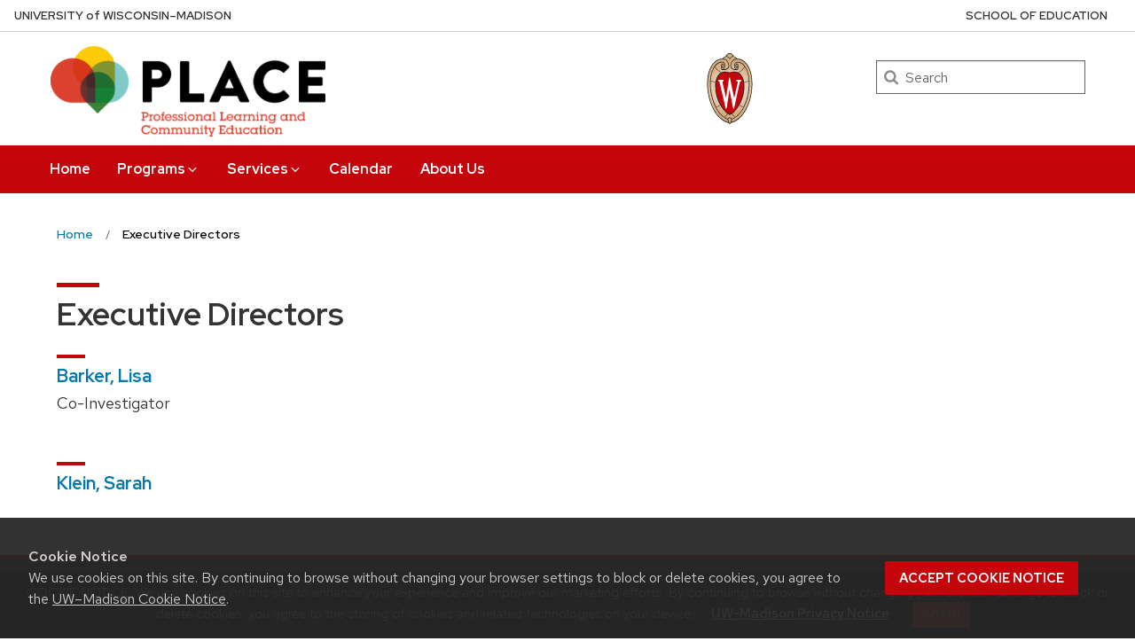

--- FILE ---
content_type: text/css
request_url: https://place.education.wisc.edu/wp-content/plugins/uw-theme-extras-master/dist/style.css?ver=1565023062
body_size: 7029
content:
.uw-cards .uw-pe-featured-content{padding:1rem}.uw-cards .uw-featured-content{border:1px solid #cfcfcf;border-bottom:4px solid #c5050c;padding:1rem;background:#fff}.uw-cards .uw-featured-content img{margin-bottom:1rem}.uw-cards .uw-featured-content h3.uw-mini-bar{font-size:1.1rem;font-weight:800;line-height:1.35;margin-top:0;margin-bottom:.75rem}.uw-cards .uw-featured-content h3.uw-mini-bar:before{background:transparent}.uw-cards.primary-background .uw-featured-content,.uw-cards.secondary-background .uw-featured-content,.uw-cards.dark-gray-background .uw-featured-content{border-bottom:4px solid #adadad;color:#494949}.uw-cards.primary-background .uw-featured-content h3.uw-mini-bar,.uw-cards.secondary-background .uw-featured-content h3.uw-mini-bar,.uw-cards.dark-gray-background .uw-featured-content h3.uw-mini-bar{color:#494949}.uw-cards.primary-background .uw-featured-content h3.uw-mini-bar a,.uw-cards.secondary-background .uw-featured-content h3.uw-mini-bar a,.uw-cards.dark-gray-background .uw-featured-content h3.uw-mini-bar a{color:#0479a8;text-decoration:none}.uw-cards.primary-background .uw-featured-content h3.uw-mini-bar a:hover,.uw-cards.secondary-background .uw-featured-content h3.uw-mini-bar a:hover,.uw-cards.dark-gray-background .uw-featured-content h3.uw-mini-bar a:hover{color:#035576}.uw-cards.dark-gray-background .uw-featured-content{border-bottom:4px solid #c5050c}.uw-cards.lightest-gray-background .uw-featured-content h3.uw-mini-bar a,.uw-cards.blue-gray-background .uw-featured-content h3.uw-mini-bar a{color:#0479a8;text-decoration:none}.uw-cards.lightest-gray-background .uw-featured-content h3.uw-mini-bar a:hover,.uw-cards.blue-gray-background .uw-featured-content h3.uw-mini-bar a:hover{color:#035576}.bg-fixed{background-attachment:fixed}.uw-number-animation p{font-family:"Verlag","Helvetica Neue",Helvetica,Arial,sans-serif !important}.uw-number-animation .four-column .uw-data-point{font-size:4.5rem}.uw-number-animation .four-column .uw-data-point .uw-data-point-data,.uw-number-animation .four-column .uw-data-point .uw-data-point-prefix{font-size:5.5rem}@media (min-width: 40em){.uw-number-animation .four-column .uw-data-point{font-size:3.2rem}.uw-number-animation .four-column .uw-data-point .uw-data-point-data,.uw-number-animation .four-column .uw-data-point .uw-data-point-prefix{font-size:4rem}}@media (min-width: 56.25em){.uw-number-animation .four-column .uw-data-point{font-size:3.5rem}.uw-number-animation .four-column .uw-data-point .uw-data-point-data,.uw-number-animation .four-column .uw-data-point .uw-data-point-prefix{font-size:4.5rem}}@media (min-width: 75em){.uw-number-animation .four-column .uw-data-point{font-size:4.5rem}.uw-number-animation .four-column .uw-data-point .uw-data-point-data,.uw-number-animation .four-column .uw-data-point .uw-data-point-prefix{font-size:5.5rem}}.uw-number-animation .uw-data-point{display:block;text-align:center;font-size:4rem;font-weight:800}.uw-number-animation .uw-data-point .uw-data-point-data,.uw-number-animation .uw-data-point .uw-data-point-prefix{font-size:5rem}@media (min-width: 40em){.uw-number-animation .uw-data-point{font-size:3rem}.uw-number-animation .uw-data-point .uw-data-point-data,.uw-number-animation .uw-data-point .uw-data-point-prefix{font-size:3.75rem}}@media (min-width: 43.75em){.uw-number-animation .uw-data-point{font-size:4rem}.uw-number-animation .uw-data-point .uw-data-point-data,.uw-number-animation .uw-data-point .uw-data-point-prefix{font-size:5rem}}@media (min-width: 55em){.uw-number-animation .uw-data-point{font-size:4.9rem}.uw-number-animation .uw-data-point .uw-data-point-data,.uw-number-animation .uw-data-point .uw-data-point-prefix{font-size:6rem}}.uw-outer-row .uw-inner-row .four-column{-webkit-box-flex:0;flex:0 0 100%;max-width:100%}@media (min-width: 40em){.uw-outer-row .uw-inner-row .four-column{-webkit-box-flex:0;flex:0 0 50%;max-width:50%}}@media (min-width: 50em){.uw-outer-row .uw-inner-row .four-column{-webkit-box-flex:0;flex:0 0 25%;max-width:25%}}.row-dark-background .umark-faculty-filter-wrapper h3,.lightest-gray-background .umark-faculty-filter-wrapper h3,.blue-gray-background .umark-faculty-filter-wrapper h3,.has_background-image .umark-faculty-filter-wrapper h3{color:#494949}.row-dark-background .umark-filter-container,.lightest-gray-background .umark-filter-container,.blue-gray-background .umark-filter-container,.has_background-image .umark-filter-container{margin-top:.5rem}.umark-faculty-no-matches{padding:2rem 0 0 1rem}.umark-faculty-filter-wrapper{display:-webkit-box;display:flex;flex-wrap:wrap}@media (min-width: 50em){.umark-faculty-filter-wrapper{flex-wrap:nowrap}.umark-faculty-filter-wrapper .filtered-faculty-wrapper{width:calc(100% - 250px)}}.umark-faculty-filter-wrapper .filtered-faculty-wrapper{width:100%}.umark-faculty-filter-wrapper .faculty-list{margin-right:0;margin-left:0}.umark-faculty-filter-wrapper.filter-top{display:block}.faculty-list{opacity:1;-webkit-transition:opacity .5s;transition:opacity .5s}.faculty-list.fade{opacity:0}.filter-top .umark-filter-container{width:100%;max-width:100%;padding:0 .5rem}.filter-top .umark-filter-form-top:after{content:'';display:block;clear:both}.filter-top .umark-filter-form-top>div{float:left;margin-right:3rem}.filter-top .umark-filter-form-top label{display:inline;margin-right:1rem;font-size:1.25rem;font-family:"Verlag","Helvetica Neue",Helvetica,Arial,sans-serif;color:#494949}.filter-top .umark-filter-form-top select{width:auto;min-width:200px;background-image:none}.filter-left label{margin:0 0 .5rem 1.25rem;position:relative;line-height:1.2}.filter-left input[type="checkbox"]{position:absolute;left:-1.25rem;top:.3rem}.umark-filter-container{max-width:100%;-webkit-box-flex:0;flex:0 0 100%;padding:0 .5rem}.umark-filter-container fieldset{margin-top:1rem}@media (min-width: 50em){.umark-filter-container{max-width:250px;-webkit-box-flex:0;flex:0 0 250px;padding:0 1rem 0 0;margin-top:1.45rem}}.umark-filter-container h3{margin-top:0;position:relative}.umark-filter-container h3 button{position:absolute;right:0}.umark-filter-container h3 button svg{width:25px;height:25px}.umark-filter-container h3 button svg.caret-up{display:none}.umark-filter-container h3 button[aria-expanded="true"] svg.caret-down{display:none}.umark-filter-container h3 button[aria-expanded="true"] svg.caret-up{display:inline}@media (min-width: 50em){.umark-filter-container h3 button{display:none}}.umark-filter-container>div{background:#efefef;padding:1rem}.umark-filter-container .clear-filters{font-weight:400;font-size:.875rem;color:#494949;text-decoration:underline}.umark-filter-container .clear-filters:hover{text-decoration:none}.umark-filter-form label,.umark-filter-form legend{font-size:1.25rem;font-family:"Verlag","Helvetica Neue",Helvetica,Arial,sans-serif;color:#494949}.umark-filter-form legend{font-weight:700}.umark-filter-form input[type="checkbox"]{margin:0 .5rem 0 0}.umark-filter-form p{margin:0 0 0 1rem}.uws-footer-links:after{content:'';display:block;clear:both}


--- FILE ---
content_type: text/css
request_url: https://place.education.wisc.edu/wp-content/themes/uw-theme/style.css?ver=6.9
body_size: 721
content:
/*
Theme Name: UW Theme
Theme URI: https://uwtheme.wordpress.wisc.edu/
Author: UW-Madison (University Marketing & Division of Information Technology)
Author URI: https://git.doit.wisc.edu/groups/uw-madison-digital-strategy
Description: This theme is the result of a joint effort between University Marketing and the Division of Information Technology. It contains a variety of style and layout options that align with the UW-Madison brand while allowing site owners flexibility in content and display. This theme relies on the use of the Advanced Custom Fields Pro plugin. Any use of this plugin outside of this theme is strictly prohibited.
Version: 1.25.0
License:
License URI:
Text Domain: uw-theme
Tags: uwmadison
*/


--- FILE ---
content_type: text/css
request_url: https://place.education.wisc.edu/wp-content/themes/uw-theme-place-child/style.css?ver=1.5.0
body_size: 1532
content:
/*
Theme Name:     UW Theme Place Child
Description:    Child theme for UW Theme
Author: UW-Madison (University Marketing & Division of Information Technology)
Author URI: https://git.doit.wisc.edu/groups/uw-madison-digital-strategy
Template:       uw-theme
Version: 1.5.0
*/


/*-------------------------------------------------------------------------------
	Header CSS
-------------------------------------------------------------------------------*/
.uw-header .uw-site-title a img {
	max-width: 310px;
}

.uw-header .uw-header-crest svg {
	width: 4rem;
  height: 5rem;
}

@media only screen and (max-width: 767px) {
	.uw-header .uw-header-crest {
		margin-right: 0;
	}

	.uw-header .uw-site-title a img {
		max-width: 220px;
	}

	.uw-header .uw-header-crest svg {
		width: 3rem;
	  height: 4rem;
	}
}


/*-------------------------------------------------------------------------------
	General Video Player CSS
-------------------------------------------------------------------------------*/
.wp-video,
video.wp-video-shortcode,
.mejs-container,
.mejs-overlay.load {
	width: 100% !important;
	height: 100% !important;
}

.mejs-container {
	padding-top: 56.25%;
}

.wp-video,
video.wp-video-shortcode {
	max-width: 100% !important;
}

video.wp-video-shortcode {
	position: relative;
}

.mejs-mediaelement {
	position: absolute;
	top: 0;
	right: 0;
	bottom: 0;
	left: 0;
}

.mejs-controls {
	display: none;
}

.mejs-overlay-play {
	top: 0;
	right: 0;
	bottom: 0;
	left: 0;
	width: auto !important;
	height: auto !important;
}




--- FILE ---
content_type: application/javascript
request_url: https://place.education.wisc.edu/wp-content/plugins/uw-theme-extras-master/dist/main.js?ver=1565023062
body_size: 22547
content:
(function(){function r(e,n,t){function o(i,f){if(!n[i]){if(!e[i]){var c="function"==typeof require&&require;if(!f&&c)return c(i,!0);if(u)return u(i,!0);var a=new Error("Cannot find module '"+i+"'");throw a.code="MODULE_NOT_FOUND",a}var p=n[i]={exports:{}};e[i][0].call(p.exports,function(r){var n=e[i][1][r];return o(n||r)},p,p.exports,r,e,n,t)}return n[i].exports}for(var u="function"==typeof require&&require,i=0;i<t.length;i++)o(t[i]);return o}return r})()({1:[function(require,module,exports){
"use strict";
if(typeof umark === 'undefined') {
  var umark = {};
}
var debounce = require('lodash.debounce');

/*
* Determines which filter checkboxes have been checked
*/
umark.get_checked_filters = function(input_sets) {
  var checked_filters = [];

  for (var i = 0; i < input_sets.length; i++) {
    checked_filters[i] =[];
    var inputs = input_sets[i];
    for(var j = 0; j < inputs.length; j++) {
      inputs[j].checked && checked_filters[i].push(inputs[j].value);
    }
  }
  return checked_filters;
};
/*
* Shows faculty that match the filters
*/
umark.show_filtered_items = function(checked_filters, $filterable_faculty, $wrapper, $no_matches) {
  umark.total_matched = 0;
  umark.total_checked = 0;
  for(var i = 0; i < checked_filters.length; i++) {
    for(var j = 0; j < checked_filters[i].length; j++) {
      umark.total_checked++;
    }
  }

  $filterable_faculty.each(function(index, fac) {
    var $fac = jQuery(fac);
    if(umark.total_checked > 0) {
      var classes = fac.className.split(' ');
      if(umark.matches_filter(classes, checked_filters)) {
        umark.total_matched++;
        $fac.removeClass('hide-source');
      }
      else  {
        $fac.addClass('hide-source');
      }
    }
    else {
      umark.total_matched++;
      $fac.removeClass('hide-source');
    }
  });
  umark.update_message();
  umark.animate_sources($filterable_faculty, $wrapper, $no_matches);
};

umark.update_message = function() {
  if(umark.total_checked === 0) {
    umark.filter_message.text('No filters have been selected. All results are displayed below.');
  }
  else if(umark.total_matched > 0) {
    umark.filter_message.text(umark.total_checked + ' filter' + (umark.total_checked > 1 ? 's have' : ' has') + ' been selected. ' + umark.total_matched + ' result' + (umark.total_matched > 1 ? 's match' : ' matches') + ' and ' + (umark.total_matched > 1 ? 'are' : 'is') + ' displayed below.');
  }
  else {
    umark.filter_message.text(umark.total_checked + ' filter' + (umark.total_checked > 1 ? 's have' : ' has') + ' been selected. No results match the filters you have selected.');
  }
};
/*
* Determines which funding sources match the filters
*/
umark.matches_filter = function(classes_to_filter, checked_filters) {
  var matches = true;
  for(var i = 0; i < checked_filters.length; i++) {
    if(checked_filters[i].length) {
      matches = matches && umark.matches_classes(classes_to_filter, checked_filters[i]);
    }
  }
  return matches;
};
umark.matches_classes = function (classes_to_filter, filters) {
  return filters.some(function(filter) {
    return classes_to_filter.indexOf(filter) >= 0;
  });
}

/*
* Animates the filters
*/
umark.animate_sources = function($filterable_faculty, $wrapper, $no_matches) {
  $wrapper.addClass('fade');

  setTimeout(function() {
    if(umark.total_matched === 0) {
      $no_matches.removeClass('hide');
    }
    else {
      $no_matches.addClass('hide');
    }
    $filterable_faculty.each(function(index, fac) {
      var $fac = jQuery(fac);
      if($fac.hasClass('hide-source')) {
        $fac.addClass('hide');
      }
      else {
        $fac.removeClass('hide');
      }
    });
    $wrapper.removeClass('fade');
  }, 500);
};
umark.clear_checkboxes = function(input_sets) {
  for (var i = 0; i < input_sets.length; i++) {
    var $inputs = jQuery(input_sets[i]);
    $inputs.each(function(index, input) {
      input.checked = false;
    });
  }

};
umark.setup_filters = function() {
  umark.window_width = umark.window.width();
  if(umark.window_width < 800) {
    umark.triggers.each(function(index, trigger) {
      var $trigger = jQuery(trigger),
        content_id = '#' + $trigger.attr('aria-controls'),
        $content = jQuery(content_id);
      trigger.setAttribute('aria-expanded', "false");
      $content.addClass('hide');
    });
  }
  else {
    var $trigger = jQuery(umark.triggers[0]),
    content_id = '#' + $trigger.attr('aria-controls'),
    $content = jQuery(content_id);
    umark.triggers[0].setAttribute('aria-expanded', "true");
    $content.removeClass('hide');
  }
};

jQuery(document).ready(function($) {
  umark.window = $(window);
  umark.window_width = umark.window.width();
  umark.filters = $('.umark-faculty-filter-wrapper');

  if(umark.filters.length) {
    umark.total_matched;
    umark.total_checked;
    umark.triggers = $('.umark-filter-trigger');
    umark.filter_message = $('#umark-filter-message');

    //left column filters -- transition between desktop and mobile
    if(umark.triggers.length) {
      umark.setup_filters();
      umark.debounce_setup_filters = debounce(umark.setup_filters, 300);
      umark.window.on('resize', umark.debounce_setup_filters);
    }

    umark.filters.each(function(index, wrapper) {

      var $wrapper = $(wrapper),
        $fieldsets = $wrapper.find('fieldset'),
        $filterable_faculty = $wrapper.find('.faculty-member'),
        $fac_container = $wrapper.find('.faculty-list'),
        $clear_btn = $wrapper.find('button.clear-filters'),
        $input_sets = [],
        $selects = $wrapper.find('select'),
        $no_matches = $wrapper.find('.umark-faculty-no-matches');

        if($fieldsets.length) {
          $fieldsets.each(function(index, fieldset){
            $input_sets.push($(fieldset).find('input[type="checkbox"]'));
          });
          $wrapper.on('click', 'input[type="checkbox"]', function(e){
            umark.show_filtered_items(umark.get_checked_filters($input_sets), $filterable_faculty, $fac_container, $no_matches);
          });
          $clear_btn.on('click', function(e) {
            e.preventDefault();
            umark.clear_checkboxes($input_sets);
            umark.show_filtered_items(umark.get_checked_filters($input_sets), $filterable_faculty, $fac_container, $no_matches);
          });
        }
        if($selects.length) {
          $selects.on('change', function(e){

            var values_arr = [];
            $selects.each(function(index, select) {
              var value = $(select).find(':selected').val();
              if(value) {
                values_arr.push([value]);
              }
              else {
                values_arr.push([]);
              }
            });

            umark.show_filtered_items(values_arr, $filterable_faculty, $fac_container, $no_matches);

          });
        }
    });
  }
  if(umark.triggers.length) {
    umark.triggers.on('click', function(e) {
      e.preventDefault();
      var $this = $(this);
      var expanded = this.getAttribute('aria-expanded');
      if(expanded === 'false') {
        this.setAttribute('aria-expanded', 'true');
        $this.closest('div').find('.umark-filter-form').removeClass('hide');
      }
      else {
        this.setAttribute('aria-expanded', 'false');
        $this.closest('div').find('.umark-filter-form').addClass('hide');
      }
    });
  }

});
/***************** Numbers animation *****************************************/
/*
* Determines whether any part of the element is in the viewport
*/
umark.isInViewport = function (elem, index) {
  var bounding = elem.getBoundingClientRect();
  var scroll_top = (window.pageYOffset || document.documentElement.scrollTop),
    el_top = bounding.top + scroll_top - (window.innerHeight || document.documentElement.clientHeight),
    el_bot = bounding.bottom + scroll_top - (window.innerHeight || document.documentElement.clientHeight) + (window.innerHeight || document.documentElement.clientHeight);
  umark.in_view[index] = scroll_top >= el_top && scroll_top <= el_bot;
  return umark.in_view[index];
};
umark.inView = function(el, offset) {
  var scroll_top = window.pageYOffset || document.documentElement.scrollTop;
  var rect = el.getBoundingClientRect();
  var el_top = (rect.top + scroll_top - window.innerHeight);
  return scroll_top > (el_top + offset);
};

/*
* Watches for number containers and animating sections
* scrolling into view
*/
umark.onScroll = function() {

  //animation of the data points as they come into view
  for(var i = 0; i < umark.points.length; i++) {
    if(umark.points_animated[i] === false && umark.inView(umark.points[i], 20)) {//scroll_top > point_top ) {
      umark.points_animated[i] = true;
      umark.animateNumber(i);
    }
  }

};

/*
* Animates a number
*/
umark.animateNumber = function(index) {

  var use_decimals = (umark.points[index].getAttribute('data-decimals') === 'yes' ? true : false),
    counter = 10;

  var setUpTimeout = function() {
      counter *= 1.065;
      var next_value = umark.points_next[index] + umark.points_increments[index];

      if(next_value <= umark.points_data[index]) { //don't want next value exceed the max

          if(use_decimals) {
            if(next_value.toFixed(2) <= parseFloat(umark.points_data[index])) {
              umark.points[index].textContent = next_value.toFixed(2).replace('0.', '.');
              umark.points_next[index] = next_value;
            }
            else {
              umark.points[index].textContent = umark.points_data[index];
            }
          }
          else { //don't use decimal points where they don't make sense
            if(next_value.toFixed(0) <= parseFloat(umark.points_data[index])) {
              umark.points[index].textContent = next_value.toFixed(0);
              umark.points_next[index] = next_value;
            }
            else {
              umark.points[index].textContent = umark.points_data[index];
            }
          }
          setTimeout(setUpTimeout, counter);
        }
        else {
          umark.points[index].textContent = umark.points_data[index];
        }
    }
    setTimeout(setUpTimeout, counter);

};
/*
* Formats a number for the numbers animation
*/
umark.formatNumber = function(number) {
  return number.toFixed(0).replace(/(\d)(?=(\d{3})+$)/g, '$1,');
};

umark.debounce = debounce(umark.onScroll, .5);

(function() {

  /* Numbers animation */
  umark.points = document.getElementsByClassName('uw-data-point-data');
  umark.points_data = [];
  umark.points_increments = [];
  umark.points_next = [];
  umark.points_animated  = [];

  window.addEventListener("load", umark.debounce);
  window.addEventListener("resize", umark.debounce);
  window.addEventListener("scroll", umark.debounce);

  //Get ready for numbers animation
  for(var i = 0; i < umark.points.length; i++) {
    //store the final values
    umark.points_data.push(umark.points[i].textContent);
    //Set appropriate increments depending on how big the number is
    if(umark.points[i].textContent/100 > 1) {
      umark.points_increments.push(umark.points[i].textContent/50);
    }
    else if(umark.points[i].textContent/10 > 1) {
      umark.points_increments.push(umark.points[i].textContent/45);
    }
    else {
      umark.points_increments.push(umark.points[i].textContent/40);
    }
    //create the next value array
    umark.points_next.push(0);
    //and zero out all of the numbers on the page
    umark.points[i].textContent = 0;
    umark.points_animated[i] = false;
  }

})();

},{"lodash.debounce":2}],2:[function(require,module,exports){
(function (global){
/**
 * lodash (Custom Build) <https://lodash.com/>
 * Build: `lodash modularize exports="npm" -o ./`
 * Copyright jQuery Foundation and other contributors <https://jquery.org/>
 * Released under MIT license <https://lodash.com/license>
 * Based on Underscore.js 1.8.3 <http://underscorejs.org/LICENSE>
 * Copyright Jeremy Ashkenas, DocumentCloud and Investigative Reporters & Editors
 */

/** Used as the `TypeError` message for "Functions" methods. */
var FUNC_ERROR_TEXT = 'Expected a function';

/** Used as references for various `Number` constants. */
var NAN = 0 / 0;

/** `Object#toString` result references. */
var symbolTag = '[object Symbol]';

/** Used to match leading and trailing whitespace. */
var reTrim = /^\s+|\s+$/g;

/** Used to detect bad signed hexadecimal string values. */
var reIsBadHex = /^[-+]0x[0-9a-f]+$/i;

/** Used to detect binary string values. */
var reIsBinary = /^0b[01]+$/i;

/** Used to detect octal string values. */
var reIsOctal = /^0o[0-7]+$/i;

/** Built-in method references without a dependency on `root`. */
var freeParseInt = parseInt;

/** Detect free variable `global` from Node.js. */
var freeGlobal = typeof global == 'object' && global && global.Object === Object && global;

/** Detect free variable `self`. */
var freeSelf = typeof self == 'object' && self && self.Object === Object && self;

/** Used as a reference to the global object. */
var root = freeGlobal || freeSelf || Function('return this')();

/** Used for built-in method references. */
var objectProto = Object.prototype;

/**
 * Used to resolve the
 * [`toStringTag`](http://ecma-international.org/ecma-262/7.0/#sec-object.prototype.tostring)
 * of values.
 */
var objectToString = objectProto.toString;

/* Built-in method references for those with the same name as other `lodash` methods. */
var nativeMax = Math.max,
    nativeMin = Math.min;

/**
 * Gets the timestamp of the number of milliseconds that have elapsed since
 * the Unix epoch (1 January 1970 00:00:00 UTC).
 *
 * @static
 * @memberOf _
 * @since 2.4.0
 * @category Date
 * @returns {number} Returns the timestamp.
 * @example
 *
 * _.defer(function(stamp) {
 *   console.log(_.now() - stamp);
 * }, _.now());
 * // => Logs the number of milliseconds it took for the deferred invocation.
 */
var now = function() {
  return root.Date.now();
};

/**
 * Creates a debounced function that delays invoking `func` until after `wait`
 * milliseconds have elapsed since the last time the debounced function was
 * invoked. The debounced function comes with a `cancel` method to cancel
 * delayed `func` invocations and a `flush` method to immediately invoke them.
 * Provide `options` to indicate whether `func` should be invoked on the
 * leading and/or trailing edge of the `wait` timeout. The `func` is invoked
 * with the last arguments provided to the debounced function. Subsequent
 * calls to the debounced function return the result of the last `func`
 * invocation.
 *
 * **Note:** If `leading` and `trailing` options are `true`, `func` is
 * invoked on the trailing edge of the timeout only if the debounced function
 * is invoked more than once during the `wait` timeout.
 *
 * If `wait` is `0` and `leading` is `false`, `func` invocation is deferred
 * until to the next tick, similar to `setTimeout` with a timeout of `0`.
 *
 * See [David Corbacho's article](https://css-tricks.com/debouncing-throttling-explained-examples/)
 * for details over the differences between `_.debounce` and `_.throttle`.
 *
 * @static
 * @memberOf _
 * @since 0.1.0
 * @category Function
 * @param {Function} func The function to debounce.
 * @param {number} [wait=0] The number of milliseconds to delay.
 * @param {Object} [options={}] The options object.
 * @param {boolean} [options.leading=false]
 *  Specify invoking on the leading edge of the timeout.
 * @param {number} [options.maxWait]
 *  The maximum time `func` is allowed to be delayed before it's invoked.
 * @param {boolean} [options.trailing=true]
 *  Specify invoking on the trailing edge of the timeout.
 * @returns {Function} Returns the new debounced function.
 * @example
 *
 * // Avoid costly calculations while the window size is in flux.
 * jQuery(window).on('resize', _.debounce(calculateLayout, 150));
 *
 * // Invoke `sendMail` when clicked, debouncing subsequent calls.
 * jQuery(element).on('click', _.debounce(sendMail, 300, {
 *   'leading': true,
 *   'trailing': false
 * }));
 *
 * // Ensure `batchLog` is invoked once after 1 second of debounced calls.
 * var debounced = _.debounce(batchLog, 250, { 'maxWait': 1000 });
 * var source = new EventSource('/stream');
 * jQuery(source).on('message', debounced);
 *
 * // Cancel the trailing debounced invocation.
 * jQuery(window).on('popstate', debounced.cancel);
 */
function debounce(func, wait, options) {
  var lastArgs,
      lastThis,
      maxWait,
      result,
      timerId,
      lastCallTime,
      lastInvokeTime = 0,
      leading = false,
      maxing = false,
      trailing = true;

  if (typeof func != 'function') {
    throw new TypeError(FUNC_ERROR_TEXT);
  }
  wait = toNumber(wait) || 0;
  if (isObject(options)) {
    leading = !!options.leading;
    maxing = 'maxWait' in options;
    maxWait = maxing ? nativeMax(toNumber(options.maxWait) || 0, wait) : maxWait;
    trailing = 'trailing' in options ? !!options.trailing : trailing;
  }

  function invokeFunc(time) {
    var args = lastArgs,
        thisArg = lastThis;

    lastArgs = lastThis = undefined;
    lastInvokeTime = time;
    result = func.apply(thisArg, args);
    return result;
  }

  function leadingEdge(time) {
    // Reset any `maxWait` timer.
    lastInvokeTime = time;
    // Start the timer for the trailing edge.
    timerId = setTimeout(timerExpired, wait);
    // Invoke the leading edge.
    return leading ? invokeFunc(time) : result;
  }

  function remainingWait(time) {
    var timeSinceLastCall = time - lastCallTime,
        timeSinceLastInvoke = time - lastInvokeTime,
        result = wait - timeSinceLastCall;

    return maxing ? nativeMin(result, maxWait - timeSinceLastInvoke) : result;
  }

  function shouldInvoke(time) {
    var timeSinceLastCall = time - lastCallTime,
        timeSinceLastInvoke = time - lastInvokeTime;

    // Either this is the first call, activity has stopped and we're at the
    // trailing edge, the system time has gone backwards and we're treating
    // it as the trailing edge, or we've hit the `maxWait` limit.
    return (lastCallTime === undefined || (timeSinceLastCall >= wait) ||
      (timeSinceLastCall < 0) || (maxing && timeSinceLastInvoke >= maxWait));
  }

  function timerExpired() {
    var time = now();
    if (shouldInvoke(time)) {
      return trailingEdge(time);
    }
    // Restart the timer.
    timerId = setTimeout(timerExpired, remainingWait(time));
  }

  function trailingEdge(time) {
    timerId = undefined;

    // Only invoke if we have `lastArgs` which means `func` has been
    // debounced at least once.
    if (trailing && lastArgs) {
      return invokeFunc(time);
    }
    lastArgs = lastThis = undefined;
    return result;
  }

  function cancel() {
    if (timerId !== undefined) {
      clearTimeout(timerId);
    }
    lastInvokeTime = 0;
    lastArgs = lastCallTime = lastThis = timerId = undefined;
  }

  function flush() {
    return timerId === undefined ? result : trailingEdge(now());
  }

  function debounced() {
    var time = now(),
        isInvoking = shouldInvoke(time);

    lastArgs = arguments;
    lastThis = this;
    lastCallTime = time;

    if (isInvoking) {
      if (timerId === undefined) {
        return leadingEdge(lastCallTime);
      }
      if (maxing) {
        // Handle invocations in a tight loop.
        timerId = setTimeout(timerExpired, wait);
        return invokeFunc(lastCallTime);
      }
    }
    if (timerId === undefined) {
      timerId = setTimeout(timerExpired, wait);
    }
    return result;
  }
  debounced.cancel = cancel;
  debounced.flush = flush;
  return debounced;
}

/**
 * Checks if `value` is the
 * [language type](http://www.ecma-international.org/ecma-262/7.0/#sec-ecmascript-language-types)
 * of `Object`. (e.g. arrays, functions, objects, regexes, `new Number(0)`, and `new String('')`)
 *
 * @static
 * @memberOf _
 * @since 0.1.0
 * @category Lang
 * @param {*} value The value to check.
 * @returns {boolean} Returns `true` if `value` is an object, else `false`.
 * @example
 *
 * _.isObject({});
 * // => true
 *
 * _.isObject([1, 2, 3]);
 * // => true
 *
 * _.isObject(_.noop);
 * // => true
 *
 * _.isObject(null);
 * // => false
 */
function isObject(value) {
  var type = typeof value;
  return !!value && (type == 'object' || type == 'function');
}

/**
 * Checks if `value` is object-like. A value is object-like if it's not `null`
 * and has a `typeof` result of "object".
 *
 * @static
 * @memberOf _
 * @since 4.0.0
 * @category Lang
 * @param {*} value The value to check.
 * @returns {boolean} Returns `true` if `value` is object-like, else `false`.
 * @example
 *
 * _.isObjectLike({});
 * // => true
 *
 * _.isObjectLike([1, 2, 3]);
 * // => true
 *
 * _.isObjectLike(_.noop);
 * // => false
 *
 * _.isObjectLike(null);
 * // => false
 */
function isObjectLike(value) {
  return !!value && typeof value == 'object';
}

/**
 * Checks if `value` is classified as a `Symbol` primitive or object.
 *
 * @static
 * @memberOf _
 * @since 4.0.0
 * @category Lang
 * @param {*} value The value to check.
 * @returns {boolean} Returns `true` if `value` is a symbol, else `false`.
 * @example
 *
 * _.isSymbol(Symbol.iterator);
 * // => true
 *
 * _.isSymbol('abc');
 * // => false
 */
function isSymbol(value) {
  return typeof value == 'symbol' ||
    (isObjectLike(value) && objectToString.call(value) == symbolTag);
}

/**
 * Converts `value` to a number.
 *
 * @static
 * @memberOf _
 * @since 4.0.0
 * @category Lang
 * @param {*} value The value to process.
 * @returns {number} Returns the number.
 * @example
 *
 * _.toNumber(3.2);
 * // => 3.2
 *
 * _.toNumber(Number.MIN_VALUE);
 * // => 5e-324
 *
 * _.toNumber(Infinity);
 * // => Infinity
 *
 * _.toNumber('3.2');
 * // => 3.2
 */
function toNumber(value) {
  if (typeof value == 'number') {
    return value;
  }
  if (isSymbol(value)) {
    return NAN;
  }
  if (isObject(value)) {
    var other = typeof value.valueOf == 'function' ? value.valueOf() : value;
    value = isObject(other) ? (other + '') : other;
  }
  if (typeof value != 'string') {
    return value === 0 ? value : +value;
  }
  value = value.replace(reTrim, '');
  var isBinary = reIsBinary.test(value);
  return (isBinary || reIsOctal.test(value))
    ? freeParseInt(value.slice(2), isBinary ? 2 : 8)
    : (reIsBadHex.test(value) ? NAN : +value);
}

module.exports = debounce;

}).call(this,typeof global !== "undefined" ? global : typeof self !== "undefined" ? self : typeof window !== "undefined" ? window : {})
},{}]},{},[1]);
